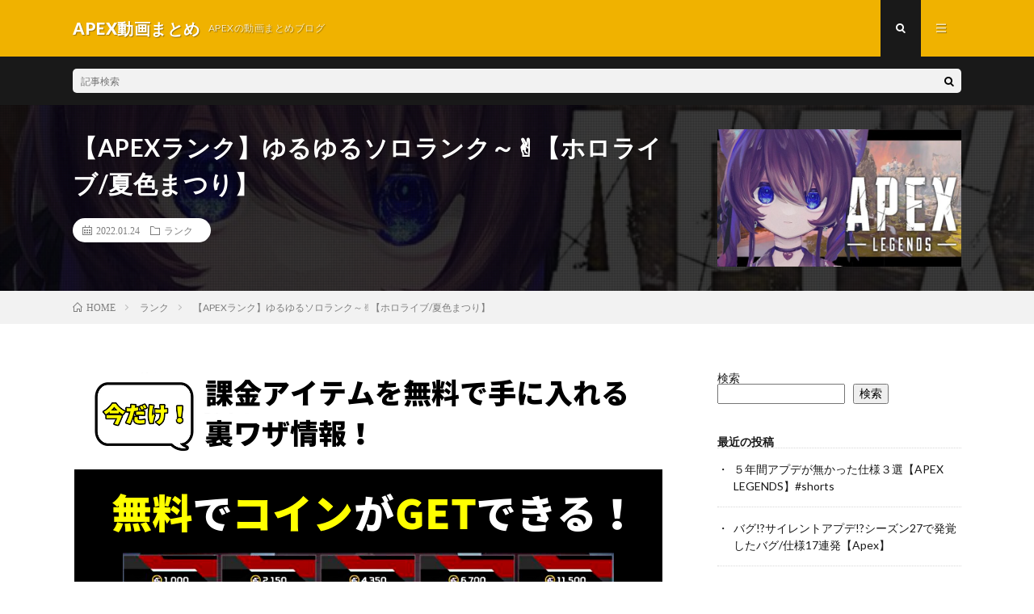

--- FILE ---
content_type: text/html; charset=UTF-8
request_url: https://jda116.jp/2022/01/24/post-356/
body_size: 17726
content:
<!DOCTYPE html>
<html lang="ja" prefix="og: http://ogp.me/ns#">
<head prefix="og: http://ogp.me/ns# fb: http://ogp.me/ns/fb# article: http://ogp.me/ns/article#">
<meta charset="UTF-8">
<title>【APEXランク】ゆるゆるソロランク～&#x270c;【ホロライブ/夏色まつり】 │ APEX動画まとめ</title>
<meta name='robots' content='max-image-preview:large' />
<link rel="alternate" title="oEmbed (JSON)" type="application/json+oembed" href="https://jda116.jp/wp-json/oembed/1.0/embed?url=https%3A%2F%2Fjda116.jp%2F2022%2F01%2F24%2Fpost-356%2F" />
<link rel="alternate" title="oEmbed (XML)" type="text/xml+oembed" href="https://jda116.jp/wp-json/oembed/1.0/embed?url=https%3A%2F%2Fjda116.jp%2F2022%2F01%2F24%2Fpost-356%2F&#038;format=xml" />
<style id='wp-img-auto-sizes-contain-inline-css' type='text/css'>
img:is([sizes=auto i],[sizes^="auto," i]){contain-intrinsic-size:3000px 1500px}
/*# sourceURL=wp-img-auto-sizes-contain-inline-css */
</style>
<style id='wp-block-library-inline-css' type='text/css'>
:root{--wp-block-synced-color:#7a00df;--wp-block-synced-color--rgb:122,0,223;--wp-bound-block-color:var(--wp-block-synced-color);--wp-editor-canvas-background:#ddd;--wp-admin-theme-color:#007cba;--wp-admin-theme-color--rgb:0,124,186;--wp-admin-theme-color-darker-10:#006ba1;--wp-admin-theme-color-darker-10--rgb:0,107,160.5;--wp-admin-theme-color-darker-20:#005a87;--wp-admin-theme-color-darker-20--rgb:0,90,135;--wp-admin-border-width-focus:2px}@media (min-resolution:192dpi){:root{--wp-admin-border-width-focus:1.5px}}.wp-element-button{cursor:pointer}:root .has-very-light-gray-background-color{background-color:#eee}:root .has-very-dark-gray-background-color{background-color:#313131}:root .has-very-light-gray-color{color:#eee}:root .has-very-dark-gray-color{color:#313131}:root .has-vivid-green-cyan-to-vivid-cyan-blue-gradient-background{background:linear-gradient(135deg,#00d084,#0693e3)}:root .has-purple-crush-gradient-background{background:linear-gradient(135deg,#34e2e4,#4721fb 50%,#ab1dfe)}:root .has-hazy-dawn-gradient-background{background:linear-gradient(135deg,#faaca8,#dad0ec)}:root .has-subdued-olive-gradient-background{background:linear-gradient(135deg,#fafae1,#67a671)}:root .has-atomic-cream-gradient-background{background:linear-gradient(135deg,#fdd79a,#004a59)}:root .has-nightshade-gradient-background{background:linear-gradient(135deg,#330968,#31cdcf)}:root .has-midnight-gradient-background{background:linear-gradient(135deg,#020381,#2874fc)}:root{--wp--preset--font-size--normal:16px;--wp--preset--font-size--huge:42px}.has-regular-font-size{font-size:1em}.has-larger-font-size{font-size:2.625em}.has-normal-font-size{font-size:var(--wp--preset--font-size--normal)}.has-huge-font-size{font-size:var(--wp--preset--font-size--huge)}.has-text-align-center{text-align:center}.has-text-align-left{text-align:left}.has-text-align-right{text-align:right}.has-fit-text{white-space:nowrap!important}#end-resizable-editor-section{display:none}.aligncenter{clear:both}.items-justified-left{justify-content:flex-start}.items-justified-center{justify-content:center}.items-justified-right{justify-content:flex-end}.items-justified-space-between{justify-content:space-between}.screen-reader-text{border:0;clip-path:inset(50%);height:1px;margin:-1px;overflow:hidden;padding:0;position:absolute;width:1px;word-wrap:normal!important}.screen-reader-text:focus{background-color:#ddd;clip-path:none;color:#444;display:block;font-size:1em;height:auto;left:5px;line-height:normal;padding:15px 23px 14px;text-decoration:none;top:5px;width:auto;z-index:100000}html :where(.has-border-color){border-style:solid}html :where([style*=border-top-color]){border-top-style:solid}html :where([style*=border-right-color]){border-right-style:solid}html :where([style*=border-bottom-color]){border-bottom-style:solid}html :where([style*=border-left-color]){border-left-style:solid}html :where([style*=border-width]){border-style:solid}html :where([style*=border-top-width]){border-top-style:solid}html :where([style*=border-right-width]){border-right-style:solid}html :where([style*=border-bottom-width]){border-bottom-style:solid}html :where([style*=border-left-width]){border-left-style:solid}html :where(img[class*=wp-image-]){height:auto;max-width:100%}:where(figure){margin:0 0 1em}html :where(.is-position-sticky){--wp-admin--admin-bar--position-offset:var(--wp-admin--admin-bar--height,0px)}@media screen and (max-width:600px){html :where(.is-position-sticky){--wp-admin--admin-bar--position-offset:0px}}

/*# sourceURL=wp-block-library-inline-css */
</style><style id='wp-block-archives-inline-css' type='text/css'>
.wp-block-archives{box-sizing:border-box}.wp-block-archives-dropdown label{display:block}
/*# sourceURL=https://jda116.jp/wp-includes/blocks/archives/style.min.css */
</style>
<style id='wp-block-categories-inline-css' type='text/css'>
.wp-block-categories{box-sizing:border-box}.wp-block-categories.alignleft{margin-right:2em}.wp-block-categories.alignright{margin-left:2em}.wp-block-categories.wp-block-categories-dropdown.aligncenter{text-align:center}.wp-block-categories .wp-block-categories__label{display:block;width:100%}
/*# sourceURL=https://jda116.jp/wp-includes/blocks/categories/style.min.css */
</style>
<style id='wp-block-heading-inline-css' type='text/css'>
h1:where(.wp-block-heading).has-background,h2:where(.wp-block-heading).has-background,h3:where(.wp-block-heading).has-background,h4:where(.wp-block-heading).has-background,h5:where(.wp-block-heading).has-background,h6:where(.wp-block-heading).has-background{padding:1.25em 2.375em}h1.has-text-align-left[style*=writing-mode]:where([style*=vertical-lr]),h1.has-text-align-right[style*=writing-mode]:where([style*=vertical-rl]),h2.has-text-align-left[style*=writing-mode]:where([style*=vertical-lr]),h2.has-text-align-right[style*=writing-mode]:where([style*=vertical-rl]),h3.has-text-align-left[style*=writing-mode]:where([style*=vertical-lr]),h3.has-text-align-right[style*=writing-mode]:where([style*=vertical-rl]),h4.has-text-align-left[style*=writing-mode]:where([style*=vertical-lr]),h4.has-text-align-right[style*=writing-mode]:where([style*=vertical-rl]),h5.has-text-align-left[style*=writing-mode]:where([style*=vertical-lr]),h5.has-text-align-right[style*=writing-mode]:where([style*=vertical-rl]),h6.has-text-align-left[style*=writing-mode]:where([style*=vertical-lr]),h6.has-text-align-right[style*=writing-mode]:where([style*=vertical-rl]){rotate:180deg}
/*# sourceURL=https://jda116.jp/wp-includes/blocks/heading/style.min.css */
</style>
<style id='wp-block-image-inline-css' type='text/css'>
.wp-block-image>a,.wp-block-image>figure>a{display:inline-block}.wp-block-image img{box-sizing:border-box;height:auto;max-width:100%;vertical-align:bottom}@media not (prefers-reduced-motion){.wp-block-image img.hide{visibility:hidden}.wp-block-image img.show{animation:show-content-image .4s}}.wp-block-image[style*=border-radius] img,.wp-block-image[style*=border-radius]>a{border-radius:inherit}.wp-block-image.has-custom-border img{box-sizing:border-box}.wp-block-image.aligncenter{text-align:center}.wp-block-image.alignfull>a,.wp-block-image.alignwide>a{width:100%}.wp-block-image.alignfull img,.wp-block-image.alignwide img{height:auto;width:100%}.wp-block-image .aligncenter,.wp-block-image .alignleft,.wp-block-image .alignright,.wp-block-image.aligncenter,.wp-block-image.alignleft,.wp-block-image.alignright{display:table}.wp-block-image .aligncenter>figcaption,.wp-block-image .alignleft>figcaption,.wp-block-image .alignright>figcaption,.wp-block-image.aligncenter>figcaption,.wp-block-image.alignleft>figcaption,.wp-block-image.alignright>figcaption{caption-side:bottom;display:table-caption}.wp-block-image .alignleft{float:left;margin:.5em 1em .5em 0}.wp-block-image .alignright{float:right;margin:.5em 0 .5em 1em}.wp-block-image .aligncenter{margin-left:auto;margin-right:auto}.wp-block-image :where(figcaption){margin-bottom:1em;margin-top:.5em}.wp-block-image.is-style-circle-mask img{border-radius:9999px}@supports ((-webkit-mask-image:none) or (mask-image:none)) or (-webkit-mask-image:none){.wp-block-image.is-style-circle-mask img{border-radius:0;-webkit-mask-image:url('data:image/svg+xml;utf8,<svg viewBox="0 0 100 100" xmlns="http://www.w3.org/2000/svg"><circle cx="50" cy="50" r="50"/></svg>');mask-image:url('data:image/svg+xml;utf8,<svg viewBox="0 0 100 100" xmlns="http://www.w3.org/2000/svg"><circle cx="50" cy="50" r="50"/></svg>');mask-mode:alpha;-webkit-mask-position:center;mask-position:center;-webkit-mask-repeat:no-repeat;mask-repeat:no-repeat;-webkit-mask-size:contain;mask-size:contain}}:root :where(.wp-block-image.is-style-rounded img,.wp-block-image .is-style-rounded img){border-radius:9999px}.wp-block-image figure{margin:0}.wp-lightbox-container{display:flex;flex-direction:column;position:relative}.wp-lightbox-container img{cursor:zoom-in}.wp-lightbox-container img:hover+button{opacity:1}.wp-lightbox-container button{align-items:center;backdrop-filter:blur(16px) saturate(180%);background-color:#5a5a5a40;border:none;border-radius:4px;cursor:zoom-in;display:flex;height:20px;justify-content:center;opacity:0;padding:0;position:absolute;right:16px;text-align:center;top:16px;width:20px;z-index:100}@media not (prefers-reduced-motion){.wp-lightbox-container button{transition:opacity .2s ease}}.wp-lightbox-container button:focus-visible{outline:3px auto #5a5a5a40;outline:3px auto -webkit-focus-ring-color;outline-offset:3px}.wp-lightbox-container button:hover{cursor:pointer;opacity:1}.wp-lightbox-container button:focus{opacity:1}.wp-lightbox-container button:focus,.wp-lightbox-container button:hover,.wp-lightbox-container button:not(:hover):not(:active):not(.has-background){background-color:#5a5a5a40;border:none}.wp-lightbox-overlay{box-sizing:border-box;cursor:zoom-out;height:100vh;left:0;overflow:hidden;position:fixed;top:0;visibility:hidden;width:100%;z-index:100000}.wp-lightbox-overlay .close-button{align-items:center;cursor:pointer;display:flex;justify-content:center;min-height:40px;min-width:40px;padding:0;position:absolute;right:calc(env(safe-area-inset-right) + 16px);top:calc(env(safe-area-inset-top) + 16px);z-index:5000000}.wp-lightbox-overlay .close-button:focus,.wp-lightbox-overlay .close-button:hover,.wp-lightbox-overlay .close-button:not(:hover):not(:active):not(.has-background){background:none;border:none}.wp-lightbox-overlay .lightbox-image-container{height:var(--wp--lightbox-container-height);left:50%;overflow:hidden;position:absolute;top:50%;transform:translate(-50%,-50%);transform-origin:top left;width:var(--wp--lightbox-container-width);z-index:9999999999}.wp-lightbox-overlay .wp-block-image{align-items:center;box-sizing:border-box;display:flex;height:100%;justify-content:center;margin:0;position:relative;transform-origin:0 0;width:100%;z-index:3000000}.wp-lightbox-overlay .wp-block-image img{height:var(--wp--lightbox-image-height);min-height:var(--wp--lightbox-image-height);min-width:var(--wp--lightbox-image-width);width:var(--wp--lightbox-image-width)}.wp-lightbox-overlay .wp-block-image figcaption{display:none}.wp-lightbox-overlay button{background:none;border:none}.wp-lightbox-overlay .scrim{background-color:#fff;height:100%;opacity:.9;position:absolute;width:100%;z-index:2000000}.wp-lightbox-overlay.active{visibility:visible}@media not (prefers-reduced-motion){.wp-lightbox-overlay.active{animation:turn-on-visibility .25s both}.wp-lightbox-overlay.active img{animation:turn-on-visibility .35s both}.wp-lightbox-overlay.show-closing-animation:not(.active){animation:turn-off-visibility .35s both}.wp-lightbox-overlay.show-closing-animation:not(.active) img{animation:turn-off-visibility .25s both}.wp-lightbox-overlay.zoom.active{animation:none;opacity:1;visibility:visible}.wp-lightbox-overlay.zoom.active .lightbox-image-container{animation:lightbox-zoom-in .4s}.wp-lightbox-overlay.zoom.active .lightbox-image-container img{animation:none}.wp-lightbox-overlay.zoom.active .scrim{animation:turn-on-visibility .4s forwards}.wp-lightbox-overlay.zoom.show-closing-animation:not(.active){animation:none}.wp-lightbox-overlay.zoom.show-closing-animation:not(.active) .lightbox-image-container{animation:lightbox-zoom-out .4s}.wp-lightbox-overlay.zoom.show-closing-animation:not(.active) .lightbox-image-container img{animation:none}.wp-lightbox-overlay.zoom.show-closing-animation:not(.active) .scrim{animation:turn-off-visibility .4s forwards}}@keyframes show-content-image{0%{visibility:hidden}99%{visibility:hidden}to{visibility:visible}}@keyframes turn-on-visibility{0%{opacity:0}to{opacity:1}}@keyframes turn-off-visibility{0%{opacity:1;visibility:visible}99%{opacity:0;visibility:visible}to{opacity:0;visibility:hidden}}@keyframes lightbox-zoom-in{0%{transform:translate(calc((-100vw + var(--wp--lightbox-scrollbar-width))/2 + var(--wp--lightbox-initial-left-position)),calc(-50vh + var(--wp--lightbox-initial-top-position))) scale(var(--wp--lightbox-scale))}to{transform:translate(-50%,-50%) scale(1)}}@keyframes lightbox-zoom-out{0%{transform:translate(-50%,-50%) scale(1);visibility:visible}99%{visibility:visible}to{transform:translate(calc((-100vw + var(--wp--lightbox-scrollbar-width))/2 + var(--wp--lightbox-initial-left-position)),calc(-50vh + var(--wp--lightbox-initial-top-position))) scale(var(--wp--lightbox-scale));visibility:hidden}}
/*# sourceURL=https://jda116.jp/wp-includes/blocks/image/style.min.css */
</style>
<style id='wp-block-latest-comments-inline-css' type='text/css'>
ol.wp-block-latest-comments{box-sizing:border-box;margin-left:0}:where(.wp-block-latest-comments:not([style*=line-height] .wp-block-latest-comments__comment)){line-height:1.1}:where(.wp-block-latest-comments:not([style*=line-height] .wp-block-latest-comments__comment-excerpt p)){line-height:1.8}.has-dates :where(.wp-block-latest-comments:not([style*=line-height])),.has-excerpts :where(.wp-block-latest-comments:not([style*=line-height])){line-height:1.5}.wp-block-latest-comments .wp-block-latest-comments{padding-left:0}.wp-block-latest-comments__comment{list-style:none;margin-bottom:1em}.has-avatars .wp-block-latest-comments__comment{list-style:none;min-height:2.25em}.has-avatars .wp-block-latest-comments__comment .wp-block-latest-comments__comment-excerpt,.has-avatars .wp-block-latest-comments__comment .wp-block-latest-comments__comment-meta{margin-left:3.25em}.wp-block-latest-comments__comment-excerpt p{font-size:.875em;margin:.36em 0 1.4em}.wp-block-latest-comments__comment-date{display:block;font-size:.75em}.wp-block-latest-comments .avatar,.wp-block-latest-comments__comment-avatar{border-radius:1.5em;display:block;float:left;height:2.5em;margin-right:.75em;width:2.5em}.wp-block-latest-comments[class*=-font-size] a,.wp-block-latest-comments[style*=font-size] a{font-size:inherit}
/*# sourceURL=https://jda116.jp/wp-includes/blocks/latest-comments/style.min.css */
</style>
<style id='wp-block-latest-posts-inline-css' type='text/css'>
.wp-block-latest-posts{box-sizing:border-box}.wp-block-latest-posts.alignleft{margin-right:2em}.wp-block-latest-posts.alignright{margin-left:2em}.wp-block-latest-posts.wp-block-latest-posts__list{list-style:none}.wp-block-latest-posts.wp-block-latest-posts__list li{clear:both;overflow-wrap:break-word}.wp-block-latest-posts.is-grid{display:flex;flex-wrap:wrap}.wp-block-latest-posts.is-grid li{margin:0 1.25em 1.25em 0;width:100%}@media (min-width:600px){.wp-block-latest-posts.columns-2 li{width:calc(50% - .625em)}.wp-block-latest-posts.columns-2 li:nth-child(2n){margin-right:0}.wp-block-latest-posts.columns-3 li{width:calc(33.33333% - .83333em)}.wp-block-latest-posts.columns-3 li:nth-child(3n){margin-right:0}.wp-block-latest-posts.columns-4 li{width:calc(25% - .9375em)}.wp-block-latest-posts.columns-4 li:nth-child(4n){margin-right:0}.wp-block-latest-posts.columns-5 li{width:calc(20% - 1em)}.wp-block-latest-posts.columns-5 li:nth-child(5n){margin-right:0}.wp-block-latest-posts.columns-6 li{width:calc(16.66667% - 1.04167em)}.wp-block-latest-posts.columns-6 li:nth-child(6n){margin-right:0}}:root :where(.wp-block-latest-posts.is-grid){padding:0}:root :where(.wp-block-latest-posts.wp-block-latest-posts__list){padding-left:0}.wp-block-latest-posts__post-author,.wp-block-latest-posts__post-date{display:block;font-size:.8125em}.wp-block-latest-posts__post-excerpt,.wp-block-latest-posts__post-full-content{margin-bottom:1em;margin-top:.5em}.wp-block-latest-posts__featured-image a{display:inline-block}.wp-block-latest-posts__featured-image img{height:auto;max-width:100%;width:auto}.wp-block-latest-posts__featured-image.alignleft{float:left;margin-right:1em}.wp-block-latest-posts__featured-image.alignright{float:right;margin-left:1em}.wp-block-latest-posts__featured-image.aligncenter{margin-bottom:1em;text-align:center}
/*# sourceURL=https://jda116.jp/wp-includes/blocks/latest-posts/style.min.css */
</style>
<style id='wp-block-search-inline-css' type='text/css'>
.wp-block-search__button{margin-left:10px;word-break:normal}.wp-block-search__button.has-icon{line-height:0}.wp-block-search__button svg{height:1.25em;min-height:24px;min-width:24px;width:1.25em;fill:currentColor;vertical-align:text-bottom}:where(.wp-block-search__button){border:1px solid #ccc;padding:6px 10px}.wp-block-search__inside-wrapper{display:flex;flex:auto;flex-wrap:nowrap;max-width:100%}.wp-block-search__label{width:100%}.wp-block-search.wp-block-search__button-only .wp-block-search__button{box-sizing:border-box;display:flex;flex-shrink:0;justify-content:center;margin-left:0;max-width:100%}.wp-block-search.wp-block-search__button-only .wp-block-search__inside-wrapper{min-width:0!important;transition-property:width}.wp-block-search.wp-block-search__button-only .wp-block-search__input{flex-basis:100%;transition-duration:.3s}.wp-block-search.wp-block-search__button-only.wp-block-search__searchfield-hidden,.wp-block-search.wp-block-search__button-only.wp-block-search__searchfield-hidden .wp-block-search__inside-wrapper{overflow:hidden}.wp-block-search.wp-block-search__button-only.wp-block-search__searchfield-hidden .wp-block-search__input{border-left-width:0!important;border-right-width:0!important;flex-basis:0;flex-grow:0;margin:0;min-width:0!important;padding-left:0!important;padding-right:0!important;width:0!important}:where(.wp-block-search__input){appearance:none;border:1px solid #949494;flex-grow:1;font-family:inherit;font-size:inherit;font-style:inherit;font-weight:inherit;letter-spacing:inherit;line-height:inherit;margin-left:0;margin-right:0;min-width:3rem;padding:8px;text-decoration:unset!important;text-transform:inherit}:where(.wp-block-search__button-inside .wp-block-search__inside-wrapper){background-color:#fff;border:1px solid #949494;box-sizing:border-box;padding:4px}:where(.wp-block-search__button-inside .wp-block-search__inside-wrapper) .wp-block-search__input{border:none;border-radius:0;padding:0 4px}:where(.wp-block-search__button-inside .wp-block-search__inside-wrapper) .wp-block-search__input:focus{outline:none}:where(.wp-block-search__button-inside .wp-block-search__inside-wrapper) :where(.wp-block-search__button){padding:4px 8px}.wp-block-search.aligncenter .wp-block-search__inside-wrapper{margin:auto}.wp-block[data-align=right] .wp-block-search.wp-block-search__button-only .wp-block-search__inside-wrapper{float:right}
/*# sourceURL=https://jda116.jp/wp-includes/blocks/search/style.min.css */
</style>
<style id='wp-block-group-inline-css' type='text/css'>
.wp-block-group{box-sizing:border-box}:where(.wp-block-group.wp-block-group-is-layout-constrained){position:relative}
/*# sourceURL=https://jda116.jp/wp-includes/blocks/group/style.min.css */
</style>
<style id='global-styles-inline-css' type='text/css'>
:root{--wp--preset--aspect-ratio--square: 1;--wp--preset--aspect-ratio--4-3: 4/3;--wp--preset--aspect-ratio--3-4: 3/4;--wp--preset--aspect-ratio--3-2: 3/2;--wp--preset--aspect-ratio--2-3: 2/3;--wp--preset--aspect-ratio--16-9: 16/9;--wp--preset--aspect-ratio--9-16: 9/16;--wp--preset--color--black: #000000;--wp--preset--color--cyan-bluish-gray: #abb8c3;--wp--preset--color--white: #ffffff;--wp--preset--color--pale-pink: #f78da7;--wp--preset--color--vivid-red: #cf2e2e;--wp--preset--color--luminous-vivid-orange: #ff6900;--wp--preset--color--luminous-vivid-amber: #fcb900;--wp--preset--color--light-green-cyan: #7bdcb5;--wp--preset--color--vivid-green-cyan: #00d084;--wp--preset--color--pale-cyan-blue: #8ed1fc;--wp--preset--color--vivid-cyan-blue: #0693e3;--wp--preset--color--vivid-purple: #9b51e0;--wp--preset--gradient--vivid-cyan-blue-to-vivid-purple: linear-gradient(135deg,rgb(6,147,227) 0%,rgb(155,81,224) 100%);--wp--preset--gradient--light-green-cyan-to-vivid-green-cyan: linear-gradient(135deg,rgb(122,220,180) 0%,rgb(0,208,130) 100%);--wp--preset--gradient--luminous-vivid-amber-to-luminous-vivid-orange: linear-gradient(135deg,rgb(252,185,0) 0%,rgb(255,105,0) 100%);--wp--preset--gradient--luminous-vivid-orange-to-vivid-red: linear-gradient(135deg,rgb(255,105,0) 0%,rgb(207,46,46) 100%);--wp--preset--gradient--very-light-gray-to-cyan-bluish-gray: linear-gradient(135deg,rgb(238,238,238) 0%,rgb(169,184,195) 100%);--wp--preset--gradient--cool-to-warm-spectrum: linear-gradient(135deg,rgb(74,234,220) 0%,rgb(151,120,209) 20%,rgb(207,42,186) 40%,rgb(238,44,130) 60%,rgb(251,105,98) 80%,rgb(254,248,76) 100%);--wp--preset--gradient--blush-light-purple: linear-gradient(135deg,rgb(255,206,236) 0%,rgb(152,150,240) 100%);--wp--preset--gradient--blush-bordeaux: linear-gradient(135deg,rgb(254,205,165) 0%,rgb(254,45,45) 50%,rgb(107,0,62) 100%);--wp--preset--gradient--luminous-dusk: linear-gradient(135deg,rgb(255,203,112) 0%,rgb(199,81,192) 50%,rgb(65,88,208) 100%);--wp--preset--gradient--pale-ocean: linear-gradient(135deg,rgb(255,245,203) 0%,rgb(182,227,212) 50%,rgb(51,167,181) 100%);--wp--preset--gradient--electric-grass: linear-gradient(135deg,rgb(202,248,128) 0%,rgb(113,206,126) 100%);--wp--preset--gradient--midnight: linear-gradient(135deg,rgb(2,3,129) 0%,rgb(40,116,252) 100%);--wp--preset--font-size--small: 13px;--wp--preset--font-size--medium: 20px;--wp--preset--font-size--large: 36px;--wp--preset--font-size--x-large: 42px;--wp--preset--spacing--20: 0.44rem;--wp--preset--spacing--30: 0.67rem;--wp--preset--spacing--40: 1rem;--wp--preset--spacing--50: 1.5rem;--wp--preset--spacing--60: 2.25rem;--wp--preset--spacing--70: 3.38rem;--wp--preset--spacing--80: 5.06rem;--wp--preset--shadow--natural: 6px 6px 9px rgba(0, 0, 0, 0.2);--wp--preset--shadow--deep: 12px 12px 50px rgba(0, 0, 0, 0.4);--wp--preset--shadow--sharp: 6px 6px 0px rgba(0, 0, 0, 0.2);--wp--preset--shadow--outlined: 6px 6px 0px -3px rgb(255, 255, 255), 6px 6px rgb(0, 0, 0);--wp--preset--shadow--crisp: 6px 6px 0px rgb(0, 0, 0);}:where(.is-layout-flex){gap: 0.5em;}:where(.is-layout-grid){gap: 0.5em;}body .is-layout-flex{display: flex;}.is-layout-flex{flex-wrap: wrap;align-items: center;}.is-layout-flex > :is(*, div){margin: 0;}body .is-layout-grid{display: grid;}.is-layout-grid > :is(*, div){margin: 0;}:where(.wp-block-columns.is-layout-flex){gap: 2em;}:where(.wp-block-columns.is-layout-grid){gap: 2em;}:where(.wp-block-post-template.is-layout-flex){gap: 1.25em;}:where(.wp-block-post-template.is-layout-grid){gap: 1.25em;}.has-black-color{color: var(--wp--preset--color--black) !important;}.has-cyan-bluish-gray-color{color: var(--wp--preset--color--cyan-bluish-gray) !important;}.has-white-color{color: var(--wp--preset--color--white) !important;}.has-pale-pink-color{color: var(--wp--preset--color--pale-pink) !important;}.has-vivid-red-color{color: var(--wp--preset--color--vivid-red) !important;}.has-luminous-vivid-orange-color{color: var(--wp--preset--color--luminous-vivid-orange) !important;}.has-luminous-vivid-amber-color{color: var(--wp--preset--color--luminous-vivid-amber) !important;}.has-light-green-cyan-color{color: var(--wp--preset--color--light-green-cyan) !important;}.has-vivid-green-cyan-color{color: var(--wp--preset--color--vivid-green-cyan) !important;}.has-pale-cyan-blue-color{color: var(--wp--preset--color--pale-cyan-blue) !important;}.has-vivid-cyan-blue-color{color: var(--wp--preset--color--vivid-cyan-blue) !important;}.has-vivid-purple-color{color: var(--wp--preset--color--vivid-purple) !important;}.has-black-background-color{background-color: var(--wp--preset--color--black) !important;}.has-cyan-bluish-gray-background-color{background-color: var(--wp--preset--color--cyan-bluish-gray) !important;}.has-white-background-color{background-color: var(--wp--preset--color--white) !important;}.has-pale-pink-background-color{background-color: var(--wp--preset--color--pale-pink) !important;}.has-vivid-red-background-color{background-color: var(--wp--preset--color--vivid-red) !important;}.has-luminous-vivid-orange-background-color{background-color: var(--wp--preset--color--luminous-vivid-orange) !important;}.has-luminous-vivid-amber-background-color{background-color: var(--wp--preset--color--luminous-vivid-amber) !important;}.has-light-green-cyan-background-color{background-color: var(--wp--preset--color--light-green-cyan) !important;}.has-vivid-green-cyan-background-color{background-color: var(--wp--preset--color--vivid-green-cyan) !important;}.has-pale-cyan-blue-background-color{background-color: var(--wp--preset--color--pale-cyan-blue) !important;}.has-vivid-cyan-blue-background-color{background-color: var(--wp--preset--color--vivid-cyan-blue) !important;}.has-vivid-purple-background-color{background-color: var(--wp--preset--color--vivid-purple) !important;}.has-black-border-color{border-color: var(--wp--preset--color--black) !important;}.has-cyan-bluish-gray-border-color{border-color: var(--wp--preset--color--cyan-bluish-gray) !important;}.has-white-border-color{border-color: var(--wp--preset--color--white) !important;}.has-pale-pink-border-color{border-color: var(--wp--preset--color--pale-pink) !important;}.has-vivid-red-border-color{border-color: var(--wp--preset--color--vivid-red) !important;}.has-luminous-vivid-orange-border-color{border-color: var(--wp--preset--color--luminous-vivid-orange) !important;}.has-luminous-vivid-amber-border-color{border-color: var(--wp--preset--color--luminous-vivid-amber) !important;}.has-light-green-cyan-border-color{border-color: var(--wp--preset--color--light-green-cyan) !important;}.has-vivid-green-cyan-border-color{border-color: var(--wp--preset--color--vivid-green-cyan) !important;}.has-pale-cyan-blue-border-color{border-color: var(--wp--preset--color--pale-cyan-blue) !important;}.has-vivid-cyan-blue-border-color{border-color: var(--wp--preset--color--vivid-cyan-blue) !important;}.has-vivid-purple-border-color{border-color: var(--wp--preset--color--vivid-purple) !important;}.has-vivid-cyan-blue-to-vivid-purple-gradient-background{background: var(--wp--preset--gradient--vivid-cyan-blue-to-vivid-purple) !important;}.has-light-green-cyan-to-vivid-green-cyan-gradient-background{background: var(--wp--preset--gradient--light-green-cyan-to-vivid-green-cyan) !important;}.has-luminous-vivid-amber-to-luminous-vivid-orange-gradient-background{background: var(--wp--preset--gradient--luminous-vivid-amber-to-luminous-vivid-orange) !important;}.has-luminous-vivid-orange-to-vivid-red-gradient-background{background: var(--wp--preset--gradient--luminous-vivid-orange-to-vivid-red) !important;}.has-very-light-gray-to-cyan-bluish-gray-gradient-background{background: var(--wp--preset--gradient--very-light-gray-to-cyan-bluish-gray) !important;}.has-cool-to-warm-spectrum-gradient-background{background: var(--wp--preset--gradient--cool-to-warm-spectrum) !important;}.has-blush-light-purple-gradient-background{background: var(--wp--preset--gradient--blush-light-purple) !important;}.has-blush-bordeaux-gradient-background{background: var(--wp--preset--gradient--blush-bordeaux) !important;}.has-luminous-dusk-gradient-background{background: var(--wp--preset--gradient--luminous-dusk) !important;}.has-pale-ocean-gradient-background{background: var(--wp--preset--gradient--pale-ocean) !important;}.has-electric-grass-gradient-background{background: var(--wp--preset--gradient--electric-grass) !important;}.has-midnight-gradient-background{background: var(--wp--preset--gradient--midnight) !important;}.has-small-font-size{font-size: var(--wp--preset--font-size--small) !important;}.has-medium-font-size{font-size: var(--wp--preset--font-size--medium) !important;}.has-large-font-size{font-size: var(--wp--preset--font-size--large) !important;}.has-x-large-font-size{font-size: var(--wp--preset--font-size--x-large) !important;}
/*# sourceURL=global-styles-inline-css */
</style>

<style id='classic-theme-styles-inline-css' type='text/css'>
/*! This file is auto-generated */
.wp-block-button__link{color:#fff;background-color:#32373c;border-radius:9999px;box-shadow:none;text-decoration:none;padding:calc(.667em + 2px) calc(1.333em + 2px);font-size:1.125em}.wp-block-file__button{background:#32373c;color:#fff;text-decoration:none}
/*# sourceURL=/wp-includes/css/classic-themes.min.css */
</style>
<link rel='stylesheet' id='video-blogster-pro-frontend-css' href='https://jda116.jp/wp-content/plugins/video-blogster-pro/video-blogster-frontend.css?ver=4.8.2' type='text/css' media='all' />
<link rel='stylesheet' id='wordpress-popular-posts-css-css' href='https://jda116.jp/wp-content/plugins/wordpress-popular-posts/assets/css/wpp.css?ver=6.1.0' type='text/css' media='all' />
<script type="application/json" id="wpp-json">
/* <![CDATA[ */
{"sampling_active":0,"sampling_rate":100,"ajax_url":"https:\/\/jda116.jp\/wp-json\/wordpress-popular-posts\/v1\/popular-posts","api_url":"https:\/\/jda116.jp\/wp-json\/wordpress-popular-posts","ID":356,"token":"ba59095274","lang":0,"debug":0}
//# sourceURL=wpp-json
/* ]]> */
</script>
<script type="text/javascript" src="https://jda116.jp/wp-content/plugins/wordpress-popular-posts/assets/js/wpp.min.js?ver=6.1.0" id="wpp-js-js"></script>
<link rel="https://api.w.org/" href="https://jda116.jp/wp-json/" /><link rel="alternate" title="JSON" type="application/json" href="https://jda116.jp/wp-json/wp/v2/posts/356" /><link rel="canonical" href="https://jda116.jp/2022/01/24/post-356/" />
            <style id="wpp-loading-animation-styles">@-webkit-keyframes bgslide{from{background-position-x:0}to{background-position-x:-200%}}@keyframes bgslide{from{background-position-x:0}to{background-position-x:-200%}}.wpp-widget-placeholder,.wpp-widget-block-placeholder{margin:0 auto;width:60px;height:3px;background:#dd3737;background:linear-gradient(90deg,#dd3737 0%,#571313 10%,#dd3737 100%);background-size:200% auto;border-radius:3px;-webkit-animation:bgslide 1s infinite linear;animation:bgslide 1s infinite linear}</style>
            <link rel="stylesheet" href="https://jda116.jp/wp-content/themes/lionmedia/style.css">
<link rel="stylesheet" href="https://jda116.jp/wp-content/themes/lionmedia/css/content.css">
<link rel="stylesheet" href="https://jda116.jp/wp-content/themes/lionmedia-child/style.css">
<link rel="stylesheet" href="https://jda116.jp/wp-content/themes/lionmedia/css/icon.css">
<link rel="stylesheet" href="https://fonts.googleapis.com/css?family=Lato:400,700,900">
<meta http-equiv="X-UA-Compatible" content="IE=edge">
<meta name="viewport" content="width=device-width, initial-scale=1, shrink-to-fit=no">
<link rel="dns-prefetch" href="//www.google.com">
<link rel="dns-prefetch" href="//www.google-analytics.com">
<link rel="dns-prefetch" href="//fonts.googleapis.com">
<link rel="dns-prefetch" href="//fonts.gstatic.com">
<link rel="dns-prefetch" href="//pagead2.googlesyndication.com">
<link rel="dns-prefetch" href="//googleads.g.doubleclick.net">
<link rel="dns-prefetch" href="//www.gstatic.com">
<style type="text/css">
.c-user01 {color:#000 !important}
.bgc-user01 {background:#000 !important}
.hc-user01:hover {color:#000 !important}
.c-user02 {color:#000 !important}
.bgc-user02 {background:#000 !important}
.hc-user02:hover {color:#000 !important}
.c-user03 {color:#000 !important}
.bgc-user03 {background:#000 !important}
.hc-user03:hover {color:#000 !important}
.c-user04 {color:#000 !important}
.bgc-user04 {background:#000 !important}
.hc-user04:hover {color:#000 !important}
.c-user05 {color:#000 !important}
.bgc-user05 {background:#000 !important}
.hc-user05:hover {color:#000 !important}

.singleTitle {background-image:url("https://jda116.jp/wp-content/uploads/2022/01/APEX-17-730x410.jpg");}

.content h2{color:#191919;}
.content h2:first-letter{
	font-size:3.2rem;
	padding-bottom:5px;
	border-bottom:3px solid;
	color:#f0b200;
}
.content h3{
	padding:20px;
	color:#191919;
	border: 1px solid #E5E5E5;
	border-left: 5px solid #f0b200;
}
</style>
<meta property="og:site_name" content="APEX動画まとめ" />
<meta property="og:type" content="article" />
<meta property="og:title" content="【APEXランク】ゆるゆるソロランク～&#x270c;【ホロライブ/夏色まつり】" />
<meta property="og:description" content="※本ゲームは © 2020 Electronic Arts Inc. の承諾を得た上で配信・収益化を行なっております ※まつりの配信でのお約束！ ・誹謗中傷 ・荒らし行為 ・リスナー間の過度な会話 ・無許可URL貼り付け ・他枠（ホロライブ" />
<meta property="og:url" content="https://jda116.jp/2022/01/24/post-356/" />
<meta property="og:image" content="https://jda116.jp/wp-content/uploads/2022/01/APEX-17-730x410.jpg" />
<meta name="twitter:card" content="summary" />

<script>
  (function(i,s,o,g,r,a,m){i['GoogleAnalyticsObject']=r;i[r]=i[r]||function(){
  (i[r].q=i[r].q||[]).push(arguments)},i[r].l=1*new Date();a=s.createElement(o),
  m=s.getElementsByTagName(o)[0];a.async=1;a.src=g;m.parentNode.insertBefore(a,m)
  })(window,document,'script','https://www.google-analytics.com/analytics.js','ga');

  ga('create', 'UA-102624907-3', 'auto');
  ga('send', 'pageview');
</script>


</head>
<body data-rsssl=1 class="t-dark">

  
  <!--l-header-->
  <header class="l-header">
    <div class="container">
      
      <div class="siteTitle">

              <p class="siteTitle__name  u-txtShdw">
          <a class="siteTitle__link" href="https://jda116.jp">
            <span class="siteTitle__main">APEX動画まとめ</span>
          </a>
          <span class="siteTitle__sub">APEXの動画まとめブログ</span>
		</p>	        </div>
      
      <nav class="menuNavi">      
                <ul class="menuNavi__list">
		              <li class="menuNavi__item u-txtShdw"><span class="menuNavi__link menuNavi__link-current icon-search" id="menuNavi__search" onclick="toggle__search();"></span></li>
            <li class="menuNavi__item u-txtShdw"><span class="menuNavi__link icon-menu" id="menuNavi__menu" onclick="toggle__menu();"></span></li>
                  </ul>
      </nav>
      
    </div>
  </header>
  <!--/l-header-->
  
  <!--l-extra-->
        <div class="l-extra" id="extra__search">
      <div class="container">
        <div class="searchNavi">
                    
                <div class="searchBox">
        <form class="searchBox__form" method="get" target="_top" action="https://jda116.jp/" >
          <input class="searchBox__input" type="text" maxlength="50" name="s" placeholder="記事検索"><button class="searchBox__submit icon-search" type="submit" value="search"> </button>
        </form>
      </div>        </div>
      </div>
    </div>
        
    <div class="l-extraNone" id="extra__menu">
      <div class="container container-max">
        <nav class="globalNavi">
          <ul class="globalNavi__list">
          		    <li class="page_item page-item-182"><a href="https://jda116.jp/page-182/">課金アイテムを無料でGET情報！</a></li>
	                                    </ul>
        </nav>
      </div>
    </div>
  <!--/l-extra-->

  <div class="singleTitle">
    <div class="container">
    
      <!-- タイトル -->
      <div class="singleTitle__heading">
        <h1 class="heading heading-singleTitle u-txtShdw">【APEXランク】ゆるゆるソロランク～&#x270c;【ホロライブ/夏色まつり】</h1>        
        
        <ul class="dateList dateList-singleTitle">
          <li class="dateList__item icon-calendar">2022.01.24</li>
          <li class="dateList__item icon-folder"><a class="hc" href="https://jda116.jp/category/apex-rank/" rel="category">ランク</a></li>
                  </ul>
        
        
        
      </div>
      <!-- /タイトル -->

      <!-- アイキャッチ -->
      <div class="eyecatch eyecatch-singleTitle">
        		  <img src="https://jda116.jp/wp-content/uploads/2022/01/APEX-17-730x410.jpg" alt="【APEXランク】ゆるゆるソロランク～&#x270c;【ホロライブ/夏色まつり】" width="730" height="410" >
		  	      
      </div>
      <!-- /アイキャッチ -->

    </div>
  </div>
<div class="breadcrumb" ><div class="container" ><ul class="breadcrumb__list"><li class="breadcrumb__item" itemscope itemtype="http://data-vocabulary.org/Breadcrumb"><a href="https://jda116.jp/" itemprop="url"><span class="icon-home" itemprop="title">HOME</span></a></li><li class="breadcrumb__item" itemscope itemtype="http://data-vocabulary.org/Breadcrumb"><a href="https://jda116.jp/category/apex-rank/" itemprop="url"><span itemprop="title">ランク</span></a></li><li class="breadcrumb__item">【APEXランク】ゆるゆるソロランク～&#x270c;【ホロライブ/夏色まつり】</li></ul></div></div>
  <!-- l-wrapper -->
  <div class="l-wrapper">
	
    <!-- l-main -->
    <main class="l-main">
           
	        <!-- 記事上シェアボタン -->
        	  <!-- /記事上シェアボタン -->
	  
	        <!-- 記事上エリア[widget] -->
        <aside class="widgetPost widgetPost-top"><aside class="widget widget-post">
<figure class="wp-block-image size-full"><a href="https://jda116.jp/page-182/"><img loading="lazy" decoding="async" width="730" height="600" src="https://jda116.jp/wp-content/uploads/2022/01/APEXバナー.png" alt="" class="wp-image-309"/></a></figure>
</aside></aside>      <!-- /記事上エリア[widget] -->
	        
            
      
	  
	        <section class="content">
	    <p><iframe width="200" height="150" src="https://www.youtube.com/embed/_-ZKUp08D2w?feature=oembed" frameborder="0" allow="accelerometer; autoplay; clipboard-write; encrypted-media; gyroscope; picture-in-picture" allowfullscreen=""></iframe></p>
<p>※本ゲームは © 2020 Electronic Arts Inc. の承諾を得た上で配信・収益化を行なっております</p>
<p>※まつりの配信でのお約束！<br />
・誹謗中傷<br />
・荒らし行為<br />
・リスナー間の過度な会話<br />
・無許可URL貼り付け<br />
・他枠（ホロライブ以外）でまつりの名前を上げること<br />
・伝書鳩<br />
・配信の流れに関係ない話<br />
を禁止します。</p>
<p>ご理解とご協力おねがいします！</p>
<p>Thanks for watching my stream! I can’t understand English, but I appreciate your comments and support. To help everyone enjoy the stream more, please follow these rules:</p>
<p>・Be nice to other viewers. Don’t spam or troll.<br />
・If you see spam or trolling, don’t respond. Just block, report, and ignore.<br />
・Talk about the stream, but please don’t bring up unrelated topics or have personal conversations.<br />
・Don’t bring up other streamers or streams unless I mention them.<br />
・Similarly, don’t talk about me or my stream in other streamers’ chat.</p>
<p>【　所属会社からのお知らせ　】<br />
現在弊社タレントに対し、配信中のチャット等によりセンシティブな発言を誘発して、炎上を引き起こそうとする事象が散見されています。<br />
これに対し、NGワードを設定して予防を行っておりますが、当該対応は政治的意図を含むものではなく、タレントの安全な配信を担保するためである旨ご理解ください。</p>
<p>上記のとおり、炎上を故意に誘発しようとするユーザーによるチャットやコメントによって、タレントが意図せずセンシティブな発言を行ってしまう可能性があります。<br />
このような発言を行った場合にも、タレントには政治的・社会的意図は無いことを予めご理解ください。</p>
<p>Notices From COVER Corporation</p>
<p>We have been made aware of a number of attempts to incite controversy against our talents by causing them to utter sensitive statements using the live stream chat.</p>
<p>In response to this, we have set up a list of terms unable to be mentioned at present to prevent this. Please understand that this response is not politically motivated and is intended to ensure the peaceful live streams by our talents.</p>
<p>Please understand that even if such statements were to be said by the talents, these are in no way politically or ideologically motivated.</p>
<p>&#8230;｡oо○**○оo｡&#8230;｡oо○**○оo｡&#8230;｡oо○**○оo｡&#8230;｡oо○**○оo｡&#8230;｡</p>
<p>※Super Chatについて<br />
いつもありがとうございます！<br />
配信の最後に投げてくださった方のお名前を呼んでいます！<br />
・コラボや記念配信などの時はお名前を呼べない場合があります。<br />
・優先してコメントを拾いたいとは思いますがすべてに反応ができるわけではありません。ご了承ください</p>
<p>&#8230;｡oо○**○оo｡&#8230;｡oо○**○оo｡&#8230;｡oо○**○оo｡&#8230;｡oо○**○оo｡&#8230;｡</p>
<p>夏色まつり誕生日スペシャルボイス販売中！<br />
もう聞いてくれたかな？<br />
台本も１から全部自分で考えたから聞いてほしいぞっ！</p>
<p>★購入場所はこちら★<br />
国内の方<br />
https://hololive.booth.pm/items/1468056</p>
<p>Purchase from overseas is here<br />
https://www.geekjack.net/cover/language/en</p>
<p>从海外购买就在这里<br />
https://www.geekjack.net/cover/language/zh-TW</p>
<p>感想は　#きいたよまつり　まで！</p>
<p>&#8230;｡oо○**○оo｡&#8230;｡oо○**○оo｡&#8230;｡oо○**○оo｡&#8230;｡oо○**○оo｡&#8230;｡<br />
バレンタインボイス発売中！<br />
どうせチョコもらってないんでしょ？<br />
特典はボイスを聴くと伏線回収されます<br />
https://hololive.booth.pm/items/1820133</p>
<p>クリスマスボイス発売中！<br />
なんと特典付き&#x2728;<br />
特典はボイスを聴くと伏線回収されます<br />
https://hololive.booth.pm/items/1732901</p>
<p>Tシャツやオリジナルグッズも発売中！<br />
https://hololive.booth.pm/</p>
<p>海外の方は、自分で、「転送コム」というBOOTHと提携しているサービスを使うことにより、海外から注文し、海外で商品を受取ることが可能です。<br />
（海外的朋友们，BOOTH有一个服务叫「転送コム」可以用，从海外也可以买，会帮你寄过来哦！！）<br />
https://www.tenso.com/static/lp_shop_</p>
<p>&#8230;｡oо○**○оo｡&#8230;｡oо○**○оo｡&#8230;｡oо○**○оo｡&#8230;｡oо○**○оo｡&#8230;｡</p>
<p>夏色まつりメンバーシップ登録開始！！<br />
【特典】<br />
&#x1f3ee;名前の横にメンバーバッチの追加<br />
&#x1f3ee;専用絵文字の使用可能！<br />
&#x1f3ee;コミュニティにてメンバー限定オフショット公開！<br />
【登録方法】<br />
&#x1f3ee;YoutubeGamingの「メンバーになる」から登録できます！<br />
登録はこちら→https://www.youtube.com/channel/UCQ0UDLQCjY0rmuxCDE38FGg/join</p>
<p>&#8230;｡oо○**○оo｡&#8230;｡oо○**○оo｡&#8230;｡oо○**○оo｡&#8230;｡oо○**○оo｡&#8230;｡</p>
<p>【生放送関連のツイート】#夏まつch<br />
【ファンアート】 #祭絵<br />
【マーク】&#x1f3ee;<br />
【ファンの呼び名】まつりす<br />
【プレゼント宛て先】規則&#x27a1;https://www.hololive.tv/contact<br />
〒173-0003<br />
東京都板橋区加賀1丁目6番1号<br />
ネットデポ新板橋<br />
カバー株式会社　ホロライブ 　プレゼント係分　(演者名)宛</p>
<p>&#8230;｡oо○**○оo｡&#8230;｡oо○**○оo｡&#8230;｡oо○**○оo｡&#8230;｡oо○**○оo｡&#8230;｡</p>
<p>＊カラオケ音源提供＊<br />
カラオケ再現所@KEISUKEO.様　https://www.youtube.com/channel/UCUo8aHsNE4__8ZUxAmdhqLA/videos<br />
野田工房様　https://dtm-nodakoubou.net/<br />
夢見るカラオケ制作人https://www.youtube.com/channel/UCHKkjQDOJKBjuaLkuOm5kVA<br />
生音風カラオケと伴奏屋さん→https://www.youtube.com/user/BUMPsan/featured<br />
JPOP Karaoke カラオケ様<br />
→https://www.youtube.com/channel/UCTT44jmy7-pIGKpy-Ih8NyA<br />
ハイカラサウンド様<br />
→https://www.youtube.com/channel/UCFIAtyXz7XgNND_2GlE6t3A/about<br />
Hiroのピアノ伴奏アレンジ<br />
→https://www.youtube.com/channel/UCWX2b3xIeJHoiNOPd9nTuKA<br />
Natanael A.→https://www.youtube.com/channel/UC-CnJoC3l9SSKi6HXS44CNA/videos<br />
NC ピアノ&amp;カラオケミュージック→https://www.youtube.com/channel/UCRKFk6VNBJiH2LuM59BtVgg/playlists</p>
<p>Piano Karaoke ピアノ カラオケ by Harry Black様<br />
→https://www.youtube.com/user/MrKathyHarry/videos<br />
未練レコード→https://www.youtube.com/watch?v=yVxmv4oqPzs<br />
からお借りしています！<br />
ありがとうございますっ</p>
<p>&#8230;｡oо○**○оo｡&#8230;｡oо○**○оo｡&#8230;｡oо○**○оo｡&#8230;｡oо○**○оo｡&#8230;｡<br />
SpecialThanks</p>
<p>OP<br />
イラスト：二色空様<br />
ED<br />
制作：lyger様</p>
<p>配信画面のドーナツまつり<br />
イラスト：煮詰こんた様<br />
コラボ用OP：＜れこ様</p>
<p>&#x25b6;ホロライブ公式YouTubeチャンネルでもオリジナルコンテンツ配信中！▷ https://www.youtube.com/channel/UCJFZiqLMntJufDCHc6bQixg<br />
&#x25b6;ホロライブ公式Twitter▷ https://twitter.com/hololivetv<br />
&#x25b6;ホロライブ公式サイト▷ https://www.hololive.tv/</p>
<p>素敵なサムネイル→1064様<br />
@fukasigi64</p>
      </section>
	        
      
      
      
	        <!-- 記事下シェアボタン -->
        	  <!-- /記事下シェアボタン -->
	  


      

      
	        
            
      


      

	  
	        <!-- プロフィール -->
	  <aside class="profile">
	    <div class="profile__imgArea">
	      		  <img src="https://secure.gravatar.com/avatar/f78a3122334449bb755303ba02f131137eb652fe5149f4cf1bedb5cd2d97a077?s=96&#038;d=mm&#038;r=g" alt="miya" width="60" height="60" >
		  	        

	      <ul class="profile__list">
	  	    <li class="profile__item"><a class="profile__link icon-twitter" href="http://@miya35270434"></a></li>	      </ul>  
	    </div>
	    <div class="profile__contents">
	      <h2 class="profile__name">Author：miya            <span class="btn"><a class="btn__link btn__link-profile" href="https://jda116.jp/author/miya/">投稿一覧</a></span>
          </h2>
	      <h3 class="profile__group">miya</h3>          <div class="profile__description"></div>
	    </div>
	  </aside>
      <!-- /プロフィール -->
	  	  


	  
	        <!-- 関連記事 -->
	  <aside class="related"><h2 class="heading heading-primary">関連する記事</h2><ul class="related__list">	      <li class="related__item">
	        <a class="related__imgLink" href="https://jda116.jp/2024/05/11/post-17223/" title="[APEX] ランク 今シーズン初フルパ TIE_Ruさん あきとさん">
					      <img src="https://jda116.jp/wp-content/uploads/2024/05/APEX-TIE_Ru--150x150.jpg" alt="[APEX] ランク 今シーズン初フルパ TIE_Ruさん あきとさん" width="150" height="150" >
			  		    	        </a>
	        <h3 class="related__title">
	          <a href="https://jda116.jp/2024/05/11/post-17223/">[APEX] ランク 今シーズン初フルパ TIE_Ruさん あきとさん</a>
	                        <span class="icon-calendar">2024.05.11</span>
              	        </h3>
	        <p class="related__contents">【でっぷの家族｜メンバーシップ特典】 メンバー限定Discordサーバーあります&#x2764;&#xfe0f; 【Twitter】 Tweets b[…]</p>
	      </li>
	  		      <li class="related__item">
	        <a class="related__imgLink" href="https://jda116.jp/2022/08/04/post-5703/" title="プレデター 日本1位 ランク w/ Seoldam &#038; Vorez【Apex Legends】">
					      <img src="https://jda116.jp/wp-content/uploads/2022/08/1-w-Seoldam-VorezApex-Legends-150x150.jpg" alt="プレデター 日本1位 ランク w/ Seoldam &#038; Vorez【Apex Legends】" width="150" height="150" >
			  		    	        </a>
	        <h3 class="related__title">
	          <a href="https://jda116.jp/2022/08/04/post-5703/">プレデター 日本1位 ランク w/ Seoldam &#038; Vorez【Apex Legends】</a>
	                        <span class="icon-calendar">2022.08.04</span>
              	        </h3>
	        <p class="related__contents">メンバーシップ https://www.youtube.com/channel/UCQOsS5I8mof9H33QH4j49nA/join Donat[…]</p>
	      </li>
	  		      <li class="related__item">
	        <a class="related__imgLink" href="https://jda116.jp/2023/02/17/post-9875/" title="【過去最大？】S16に発生したやばすぎるバグ６選【APEX LEGENDS】">
					      <img src="https://jda116.jp/wp-content/uploads/2023/02/S16APEX-LEGENDS-150x150.jpg" alt="【過去最大？】S16に発生したやばすぎるバグ６選【APEX LEGENDS】" width="150" height="150" >
			  		    	        </a>
	        <h3 class="related__title">
	          <a href="https://jda116.jp/2023/02/17/post-9875/">【過去最大？】S16に発生したやばすぎるバグ６選【APEX LEGENDS】</a>
	                        <span class="icon-calendar">2023.02.17</span>
              	        </h3>
	        <p class="related__contents">【ロッコクの切り抜きch】 https://www.youtube.com/channel/UCQHLI2W9G_j2XiKjcdFHiyQ 【メンバ[…]</p>
	      </li>
	  	</ul></aside>	        <!-- /関連記事 -->
	  	  


	  
	        <!-- コメント -->
                    <aside class="comments">
        		
				
			<div id="respond" class="comment-respond">
		<h2 class="heading heading-primary">コメントを書く <small><a rel="nofollow" id="cancel-comment-reply-link" href="/2022/01/24/post-356/#respond" style="display:none;">コメントをキャンセル</a></small></h2><form action="https://jda116.jp/wp-comments-post.php" method="post" id="commentform" class="comment-form"><p class="comment-notes"><span id="email-notes">メールアドレスが公開されることはありません。</span> <span class="required-field-message"><span class="required">※</span> が付いている欄は必須項目です</span></p><p class="comment-form-comment"><label for="comment">コメント</label><textarea id="comment" name="comment" cols="45" rows="8" maxlength="65525" required="required"></textarea></p><p class="comment-form-author"><label for="author">名前 <span class="required">※</span></label> <input id="author" name="author" type="text" value="" size="30" maxlength="245" autocomplete="name" required="required" /></p>
<p class="comment-form-email"><label for="email">メール <span class="required">※</span></label> <input id="email" name="email" type="text" value="" size="30" maxlength="100" aria-describedby="email-notes" autocomplete="email" required="required" /></p>
<p class="comment-form-url"><label for="url">サイト</label> <input id="url" name="url" type="text" value="" size="30" maxlength="200" autocomplete="url" /></p>
<p class="comment-form-cookies-consent"><input id="wp-comment-cookies-consent" name="wp-comment-cookies-consent" type="checkbox" value="yes" /> <label for="wp-comment-cookies-consent">次回のコメントで使用するためブラウザーに自分の名前、メールアドレス、サイトを保存する。</label></p>
<p class="form-submit"><input name="submit" type="submit" id="submit" class="submit" value="コメントを送信" /> <input type='hidden' name='comment_post_ID' value='356' id='comment_post_ID' />
<input type='hidden' name='comment_parent' id='comment_parent' value='0' />
</p></form>	</div><!-- #respond -->
	      </aside>
            <!-- /コメント -->
	  	  

	  
	        <!-- PVカウンター -->
        	  <!-- /PVカウンター -->
	        
      
    </main>
    <!-- /l-main -->

    
	    <!-- l-sidebar -->
          <div class="l-sidebar">
	  
	          <aside class="widget"><form role="search" method="get" action="https://jda116.jp/" class="wp-block-search__button-outside wp-block-search__text-button wp-block-search"    ><label class="wp-block-search__label" for="wp-block-search__input-1" >検索</label><div class="wp-block-search__inside-wrapper" ><input class="wp-block-search__input" id="wp-block-search__input-1" placeholder="" value="" type="search" name="s" required /><button aria-label="検索" class="wp-block-search__button wp-element-button" type="submit" >検索</button></div></form></aside><aside class="widget"><div class="wp-block-group"><div class="wp-block-group__inner-container is-layout-flow wp-block-group-is-layout-flow"><h2 class="wp-block-heading">最近の投稿</h2><ul class="wp-block-latest-posts__list wp-block-latest-posts"><li><a class="wp-block-latest-posts__post-title" href="https://jda116.jp/2025/11/26/post-26370/">５年間アプデが無かった仕様３選【APEX LEGENDS】#shorts</a></li>
<li><a class="wp-block-latest-posts__post-title" href="https://jda116.jp/2025/11/26/post-26367/">バグ!?サイレントアプデ!?シーズン27で発覚したバグ/仕様17連発【Apex】</a></li>
<li><a class="wp-block-latest-posts__post-title" href="https://jda116.jp/2025/11/26/post-26364/">プレデターランク 【Apex Legends】</a></li>
<li><a class="wp-block-latest-posts__post-title" href="https://jda116.jp/2025/11/25/post-26361/">【APEX】ゴールド帯あるある挙げてけwww #shorts #shortvideo #apex #apexlegends #ランク　#ランクマッチ</a></li>
<li><a class="wp-block-latest-posts__post-title" href="https://jda116.jp/2025/11/25/post-26358/">今のプラチナ帯はコレやれば余裕でシーズン27ダイヤ行けるよ！プラチナがやるべき動き10選！実践解説でランクの動き方教えます！【APEX LEGENDS立ち回り解説】</a></li>
</ul></div></div></aside><aside class="widget"><div class="wp-block-group"><div class="wp-block-group__inner-container is-layout-flow wp-block-group-is-layout-flow"><h2 class="wp-block-heading">最近のコメント</h2><div class="no-comments wp-block-latest-comments">表示できるコメントはありません。</div></div></div></aside>	  	  
	        <div class="widgetSticky">
        <aside class="widget widget-sticky"><div class="wp-block-group"><div class="wp-block-group__inner-container is-layout-flow wp-block-group-is-layout-flow"><h2 class="wp-block-heading">アーカイブ</h2><ul class="wp-block-archives-list wp-block-archives">	<li><a href='https://jda116.jp/2025/11/'>2025年11月</a></li>
	<li><a href='https://jda116.jp/2025/10/'>2025年10月</a></li>
	<li><a href='https://jda116.jp/2025/09/'>2025年9月</a></li>
	<li><a href='https://jda116.jp/2025/08/'>2025年8月</a></li>
	<li><a href='https://jda116.jp/2025/07/'>2025年7月</a></li>
	<li><a href='https://jda116.jp/2025/06/'>2025年6月</a></li>
	<li><a href='https://jda116.jp/2025/05/'>2025年5月</a></li>
	<li><a href='https://jda116.jp/2025/04/'>2025年4月</a></li>
	<li><a href='https://jda116.jp/2025/03/'>2025年3月</a></li>
	<li><a href='https://jda116.jp/2025/01/'>2025年1月</a></li>
	<li><a href='https://jda116.jp/2024/12/'>2024年12月</a></li>
	<li><a href='https://jda116.jp/2024/11/'>2024年11月</a></li>
	<li><a href='https://jda116.jp/2024/10/'>2024年10月</a></li>
	<li><a href='https://jda116.jp/2024/09/'>2024年9月</a></li>
	<li><a href='https://jda116.jp/2024/08/'>2024年8月</a></li>
	<li><a href='https://jda116.jp/2024/07/'>2024年7月</a></li>
	<li><a href='https://jda116.jp/2024/06/'>2024年6月</a></li>
	<li><a href='https://jda116.jp/2024/05/'>2024年5月</a></li>
	<li><a href='https://jda116.jp/2024/04/'>2024年4月</a></li>
	<li><a href='https://jda116.jp/2024/03/'>2024年3月</a></li>
	<li><a href='https://jda116.jp/2024/02/'>2024年2月</a></li>
	<li><a href='https://jda116.jp/2024/01/'>2024年1月</a></li>
	<li><a href='https://jda116.jp/2023/12/'>2023年12月</a></li>
	<li><a href='https://jda116.jp/2023/11/'>2023年11月</a></li>
	<li><a href='https://jda116.jp/2023/10/'>2023年10月</a></li>
	<li><a href='https://jda116.jp/2023/09/'>2023年9月</a></li>
	<li><a href='https://jda116.jp/2023/08/'>2023年8月</a></li>
	<li><a href='https://jda116.jp/2023/07/'>2023年7月</a></li>
	<li><a href='https://jda116.jp/2023/06/'>2023年6月</a></li>
	<li><a href='https://jda116.jp/2023/05/'>2023年5月</a></li>
	<li><a href='https://jda116.jp/2023/04/'>2023年4月</a></li>
	<li><a href='https://jda116.jp/2023/03/'>2023年3月</a></li>
	<li><a href='https://jda116.jp/2023/02/'>2023年2月</a></li>
	<li><a href='https://jda116.jp/2023/01/'>2023年1月</a></li>
	<li><a href='https://jda116.jp/2022/12/'>2022年12月</a></li>
	<li><a href='https://jda116.jp/2022/11/'>2022年11月</a></li>
	<li><a href='https://jda116.jp/2022/10/'>2022年10月</a></li>
	<li><a href='https://jda116.jp/2022/09/'>2022年9月</a></li>
	<li><a href='https://jda116.jp/2022/08/'>2022年8月</a></li>
	<li><a href='https://jda116.jp/2022/07/'>2022年7月</a></li>
	<li><a href='https://jda116.jp/2022/06/'>2022年6月</a></li>
	<li><a href='https://jda116.jp/2022/05/'>2022年5月</a></li>
	<li><a href='https://jda116.jp/2022/04/'>2022年4月</a></li>
	<li><a href='https://jda116.jp/2022/03/'>2022年3月</a></li>
	<li><a href='https://jda116.jp/2022/02/'>2022年2月</a></li>
	<li><a href='https://jda116.jp/2022/01/'>2022年1月</a></li>
</ul></div></div></aside><aside class="widget widget-sticky"><div class="wp-block-group"><div class="wp-block-group__inner-container is-layout-flow wp-block-group-is-layout-flow"><h2 class="wp-block-heading">カテゴリー</h2><ul class="wp-block-categories-list wp-block-categories">	<li class="cat-item cat-item-39"><a href="https://jda116.jp/category/apex-matome/">まとめ</a>
</li>
	<li class="cat-item cat-item-40"><a href="https://jda116.jp/category/apex-update/">アプデ</a>
</li>
	<li class="cat-item cat-item-41"><a href="https://jda116.jp/category/apex-gacha/">ガチャ</a>
</li>
	<li class="cat-item cat-item-37"><a href="https://jda116.jp/category/apex-chara/">キャラ</a>
</li>
	<li class="cat-item cat-item-38"><a href="https://jda116.jp/category/apex-rank/">ランク</a>
</li>
</ul></div></div></aside>      </div>
	      
    </div>

    <!-- /l-sidebar -->
	    
    
  </div>
  <!-- /l-wrapper -->
  
    <div class="categoryBox categoryBox-gray">

    <div class="container">
    
      <h2 class="heading heading-primary">
        <span class="heading__bg u-txtShdw bgc">ランク</span>カテゴリの最新記事
      </h2>
      
      <ul class="categoryBox__list">
                        <li class="categoryBox__item">

          <div class="eyecatch eyecatch-archive">
            <a href="https://jda116.jp/2025/11/26/post-26364/">
              		        <img src="https://jda116.jp/wp-content/uploads/2025/11/Apex-Legends-28-730x410.jpg" alt="プレデターランク 【Apex Legends】" width="730" height="410" >		                  </a>
          </div>
          
                    <ul class="dateList dateList-archive">
                        <li class="dateList__item icon-calendar">2025.11.26</li>
                                  </ul>
                    
          <h2 class="heading heading-archive ">
            <a class="hc" href="https://jda116.jp/2025/11/26/post-26364/">プレデターランク 【Apex Legends】</a>
          </h2>

        </li>
                <li class="categoryBox__item">

          <div class="eyecatch eyecatch-archive">
            <a href="https://jda116.jp/2025/11/25/post-26361/">
              		        <img src="https://jda116.jp/wp-content/uploads/2025/11/APEXwww-shorts-shortvideo-apex-apexlegends--730x410.jpg" alt="【APEX】ゴールド帯あるある挙げてけwww #shorts #shortvideo #apex #apexlegends #ランク　#ランクマッチ" width="730" height="410" >		                  </a>
          </div>
          
                    <ul class="dateList dateList-archive">
                        <li class="dateList__item icon-calendar">2025.11.25</li>
                                  </ul>
                    
          <h2 class="heading heading-archive ">
            <a class="hc" href="https://jda116.jp/2025/11/25/post-26361/">【APEX】ゴールド帯あるある挙げてけwww #shorts #shortvideo #apex #apexlegends #ランク　#ランクマッチ</a>
          </h2>

        </li>
                <li class="categoryBox__item">

          <div class="eyecatch eyecatch-archive">
            <a href="https://jda116.jp/2025/11/25/post-26358/">
              		        <img src="https://jda116.jp/wp-content/uploads/2025/11/2710APEX-LEGENDS-730x410.jpg" alt="今のプラチナ帯はコレやれば余裕でシーズン27ダイヤ行けるよ！プラチナがやるべき動き10選！実践解説でランクの動き方教えます！【APEX LEGENDS立ち回り解説】" width="730" height="410" >		                  </a>
          </div>
          
                    <ul class="dateList dateList-archive">
                        <li class="dateList__item icon-calendar">2025.11.25</li>
                                  </ul>
                    
          <h2 class="heading heading-archive ">
            <a class="hc" href="https://jda116.jp/2025/11/25/post-26358/">今のプラチナ帯はコレやれば余裕でシーズン27ダイヤ行けるよ！プラチナがやるべき動き10選！実践解説でランクの動き方教えます！【APEX LEGENDS立ち回り解説】</a>
          </h2>

        </li>
                <li class="categoryBox__item">

          <div class="eyecatch eyecatch-archive">
            <a href="https://jda116.jp/2025/11/25/post-26355/">
              		        <img src="https://jda116.jp/wp-content/uploads/2025/11/27NGAPEX-LEGENDS-730x410.jpg" alt="【シーズン27】プラチナ・ゴールドが特にやりがちなランクNG行動を解説！これやらないだけで効率よく盛れます！【APEX LEGENDS】" width="730" height="410" >		                  </a>
          </div>
          
                    <ul class="dateList dateList-archive">
                        <li class="dateList__item icon-calendar">2025.11.25</li>
                                  </ul>
                    
          <h2 class="heading heading-archive ">
            <a class="hc" href="https://jda116.jp/2025/11/25/post-26355/">【シーズン27】プラチナ・ゴールドが特にやりがちなランクNG行動を解説！これやらないだけで効率よく盛れます！【APEX LEGENDS】</a>
          </h2>

        </li>
                <li class="categoryBox__item">

          <div class="eyecatch eyecatch-archive">
            <a href="https://jda116.jp/2025/11/25/post-26346/">
              		        <img src="https://jda116.jp/wp-content/uploads/2025/11/27-Apex-legends-2-730x410.jpg" alt="シーズン27最強レジェンド決定！ランク仕様変更アプデの影響が大き過ぎる件 | Apex legends" width="730" height="410" >		                  </a>
          </div>
          
                    <ul class="dateList dateList-archive">
                        <li class="dateList__item icon-calendar">2025.11.25</li>
                                  </ul>
                    
          <h2 class="heading heading-archive ">
            <a class="hc" href="https://jda116.jp/2025/11/25/post-26346/">シーズン27最強レジェンド決定！ランク仕様変更アプデの影響が大き過ぎる件 | Apex legends</a>
          </h2>

        </li>
                <li class="categoryBox__item">

          <div class="eyecatch eyecatch-archive">
            <a href="https://jda116.jp/2025/11/24/post-26340/">
              		        <img src="https://jda116.jp/wp-content/uploads/2025/11/Apex-Legends-27-730x410.jpg" alt="こんな時間から配信することもあるんですね プレデターランク 【Apex Legends】" width="730" height="410" >		                  </a>
          </div>
          
                    <ul class="dateList dateList-archive">
                        <li class="dateList__item icon-calendar">2025.11.24</li>
                                  </ul>
                    
          <h2 class="heading heading-archive ">
            <a class="hc" href="https://jda116.jp/2025/11/24/post-26340/">こんな時間から配信することもあるんですね プレデターランク 【Apex Legends】</a>
          </h2>

        </li>
              </ul>
    </div>
  </div>
  


  <!-- schema -->
  <script type="application/ld+json">
  {
  "@context": "http://schema.org",
  "@type": "Article ",
  "mainEntityOfPage":{
	  "@type": "WebPage",
	  "@id": "https://jda116.jp/2022/01/24/post-356/"
  },
  "headline": "【APEXランク】ゆるゆるソロランク～&#x270c;【ホロライブ/夏色まつり】",
  "image": {
	  "@type": "ImageObject",
	  "url": "https://jda116.jp/wp-content/uploads/2025/11/Apex-Legends-27-730x410.jpg",
	  "height": "410",
	  "width": "730"
	    },
  "datePublished": "2022-01-24T11:00:33+0900",
  "dateModified": "2022-02-08T23:07:11+0900",
  "author": {
	  "@type": "Person",
	  "name": "miya"
  },
  "publisher": {
	  "@type": "Organization",
	  "name": "APEX動画まとめ",
	  "logo": {
		  "@type": "ImageObject",
		  		    		    "url": "",
		    "width": "",
		    "height":""
		    		  	  }
  },
  "description": "※本ゲームは © 2020 Electronic Arts Inc. の承諾を得た上で配信・収益化を行なっております ※まつりの配信でのお約束！ ・誹謗中傷 ・荒らし行為 ・リスナー間の過度な会話 ・無許可URL貼り付け ・他枠（ホロライブ以外）でまつりの名前を上げること ・伝書鳩 ・配信の流れに関係ない話 を禁止します。 ご理解とご協力おねがいします！ Thanks for watching m [&hellip;]"
  }
  </script>
  <!-- /schema -->




  <!--l-footer-->
  <footer class="l-footer">
    <div class="container">
      <div class="pagetop u-txtShdw"><a class="pagetop__link" href="#top">Back to Top</a></div>
      
                  
      <div class="copySns copySns-noBorder">
        <div class="copySns__copy">
                      © Copyright 2026 <a class="copySns__copyLink" href="https://jda116.jp">APEX動画まとめ</a>.
          	      <span class="copySns__copyInfo">
		    APEX動画まとめ by <a class="copySns__copyLink" href="http://fit-jp.com/" target="_blank">FIT-Web Create</a>. Powered by <a class="copySns__copyLink" href="https://wordpress.org/" target="_blank">WordPress</a>.
          </span>
        </div>
      
                      
      </div>

    </div>     
  </footer>
  <!-- /l-footer -->

      <script type="speculationrules">
{"prefetch":[{"source":"document","where":{"and":[{"href_matches":"/*"},{"not":{"href_matches":["/wp-*.php","/wp-admin/*","/wp-content/uploads/*","/wp-content/*","/wp-content/plugins/*","/wp-content/themes/lionmedia-child/*","/wp-content/themes/lionmedia/*","/*\\?(.+)"]}},{"not":{"selector_matches":"a[rel~=\"nofollow\"]"}},{"not":{"selector_matches":".no-prefetch, .no-prefetch a"}}]},"eagerness":"conservative"}]}
</script>
<script type="text/javascript" src="https://jda116.jp/wp-includes/js/comment-reply.min.js?ver=6.9" id="comment-reply-js" async="async" data-wp-strategy="async" fetchpriority="low"></script>
<script>
function toggle__search(){
	extra__search.className="l-extra";
	extra__menu.className="l-extraNone";
	menuNavi__search.className = "menuNavi__link menuNavi__link-current icon-search ";
	menuNavi__menu.className = "menuNavi__link icon-menu";
}

function toggle__menu(){
	extra__search.className="l-extraNone";
	extra__menu.className="l-extra";
	menuNavi__search.className = "menuNavi__link icon-search";
	menuNavi__menu.className = "menuNavi__link menuNavi__link-current icon-menu";
}
</script>  

</body>
</html>

--- FILE ---
content_type: text/plain
request_url: https://www.google-analytics.com/j/collect?v=1&_v=j102&a=1604212216&t=pageview&_s=1&dl=https%3A%2F%2Fjda116.jp%2F2022%2F01%2F24%2Fpost-356%2F&ul=en-us%40posix&dt=%E3%80%90APEX%E3%83%A9%E3%83%B3%E3%82%AF%E3%80%91%E3%82%86%E3%82%8B%E3%82%86%E3%82%8B%E3%82%BD%E3%83%AD%E3%83%A9%E3%83%B3%E3%82%AF%EF%BD%9E%E2%9C%8C%E3%80%90%E3%83%9B%E3%83%AD%E3%83%A9%E3%82%A4%E3%83%96%2F%E5%A4%8F%E8%89%B2%E3%81%BE%E3%81%A4%E3%82%8A%E3%80%91%20%E2%94%82%20APEX%E5%8B%95%E7%94%BB%E3%81%BE%E3%81%A8%E3%82%81&sr=1280x720&vp=1280x720&_u=IEBAAEABAAAAACAAI~&jid=923819572&gjid=1568545899&cid=1496465960.1768964370&tid=UA-102624907-3&_gid=2056051487.1768964370&_r=1&_slc=1&z=1181580135
body_size: -448
content:
2,cG-LLWW7CQWVS